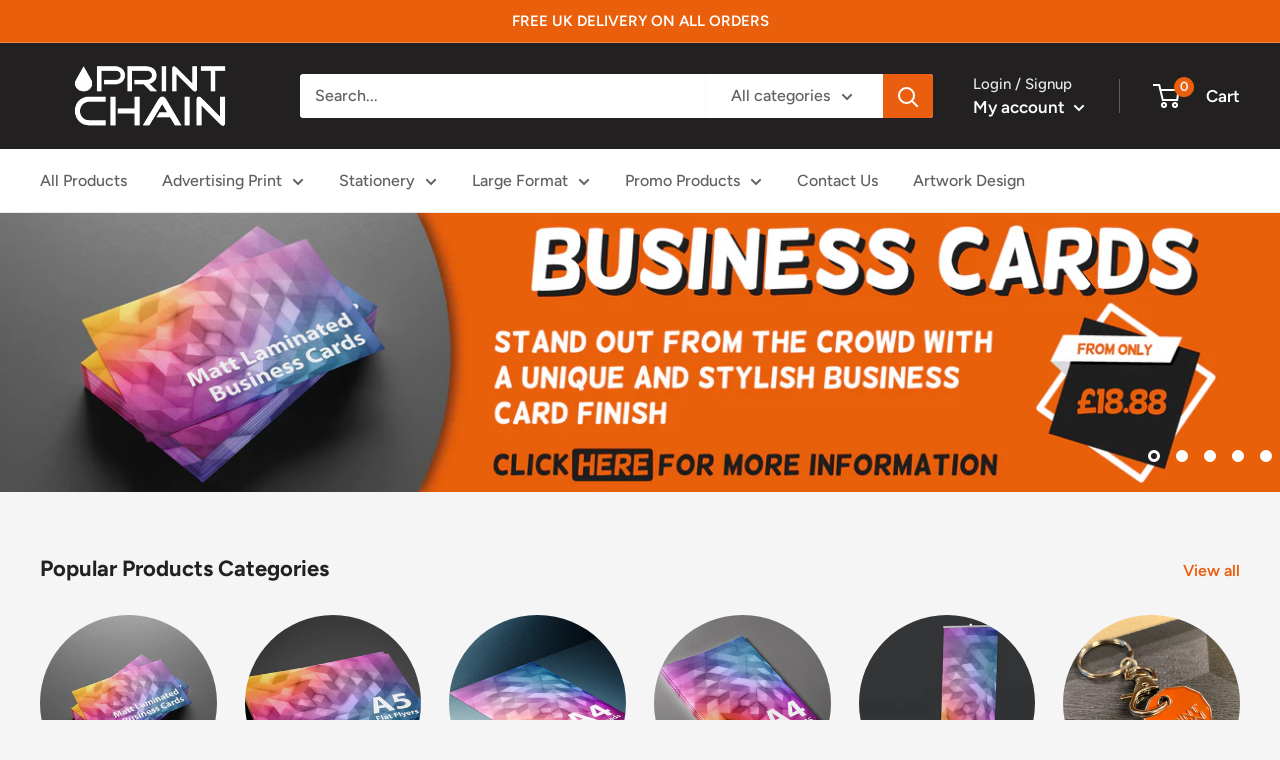

--- FILE ---
content_type: text/javascript
request_url: https://printchain.co.uk/cdn/shop/t/2/assets/custom.js?v=90373254691674712701617836392
body_size: -671
content:
//# sourceMappingURL=/cdn/shop/t/2/assets/custom.js.map?v=90373254691674712701617836392


--- FILE ---
content_type: text/javascript
request_url: https://printchain.co.uk/cdn/shop/t/2/assets/globo.options.data.min.js?v=89600044199173328241667641016
body_size: 575
content:
GPOConfigs.options[70844] = {"elements":[{"id":"text-1","type":"text","label":"Name on the Card","label_on_cart":"Name on the Card","addon_product":{"product_id":null,"product_handle":null,"variant_id":null,"variant_title":null},"required":true,"hidden_label":false,"max":"","placeholder":"","helptext":"","class_name":"","columnWidth":100},{"id":"select-1","type":"select","label":"What you want your Magic Card","label_on_cart":"What you want your Magic Card","option_values":[{"id":0,"value":"Share Social Media","product_id":null,"product_handle":null,"variant_id":null,"variant_title":null},{"id":1,"value":"Share Contact Details","product_id":null,"product_handle":null,"variant_id":null,"variant_title":null},{"id":2,"value":"Share Website","product_id":null,"product_handle":null,"variant_id":null,"variant_title":null},{"id":3,"value":"Share Menu","product_id":null,"product_handle":null,"variant_id":null,"variant_title":null},{"id":4,"value":"Leave a Review","product_id":null,"product_handle":null,"variant_id":null,"variant_title":null},{"id":5,"value":"Wi-Fi One Tap Connect","product_id":null,"product_handle":null,"variant_id":null,"variant_title":null}],"required":true,"hidden_label":false,"default_value":"","placeholder":"","helptext":"","class_name":"","columnWidth":100,"conditionalField":false,"clo":{"display":"show","match":"all","whens":[{"select":"null","where":"EQUALS","value":""}]}},{"id":"select-2","type":"select","label":"Choose Social Media","label_on_cart":"Choose Social Media","option_values":[{"id":0,"value":"Facebook","product_id":null,"product_handle":null,"variant_id":null,"variant_title":null},{"id":1,"value":"Instagram","product_id":null,"product_handle":null,"variant_id":null,"variant_title":null},{"id":2,"value":"Twitter","product_id":null,"product_handle":null,"variant_id":null,"variant_title":null},{"id":3,"value":"TikTok","product_id":null,"product_handle":null,"variant_id":null,"variant_title":null},{"id":4,"value":"Snapchat","product_id":null,"product_handle":null,"variant_id":null,"variant_title":null},{"id":5,"value":"LinkedIn","product_id":null,"product_handle":null,"variant_id":null,"variant_title":null},{"id":6,"value":"Other","product_id":null,"product_handle":null,"variant_id":null,"variant_title":null}],"required":true,"hidden_label":false,"default_value":"","placeholder":"","helptext":"","class_name":"","columnWidth":100,"conditionalField":true,"clo":{"display":"show","match":"all","whens":[{"select":"select-1","where":"EQUALS","value":"Share Social Media"}]}},{"id":"select-3","type":"select","label":"Choose Review Page","label_on_cart":"Choose Review Page","option_values":[{"id":0,"value":"Tripadvisor","product_id":null,"product_handle":null,"variant_id":null,"variant_title":null},{"id":1,"value":"Yelp","product_id":null,"product_handle":null,"variant_id":null,"variant_title":null},{"id":2,"value":"Google","product_id":null,"product_handle":null,"variant_id":null,"variant_title":null},{"id":3,"value":"Other","product_id":null,"product_handle":null,"variant_id":null,"variant_title":null}],"required":true,"hidden_label":false,"default_value":"","placeholder":"","helptext":"","class_name":"","columnWidth":100,"conditionalField":true,"clo":{"display":"show","match":"all","whens":[{"select":"select-1","where":"EQUALS","value":"Leave a Review"}]}},{"id":"text-2","type":"text","label":"Please enter the URL for the social media profile you want to share","label_on_cart":"Facebook","addon_product":{"product_id":null,"product_handle":null,"variant_id":null,"variant_title":null},"required":true,"hidden_label":false,"max":"","placeholder":"","helptext":"","class_name":"","columnWidth":100,"conditionalField":true,"clo":{"display":"show","match":"all","whens":[{"select":"select-2","where":"EQUALS","value":"Facebook"}]}},{"id":"text-3","type":"text","label":"Please enter the URL for the social media profile you want to share","label_on_cart":"Instagram","addon_product":{"product_id":null,"product_handle":null,"variant_id":null,"variant_title":null},"required":true,"hidden_label":false,"max":"","placeholder":"","helptext":"","class_name":"","columnWidth":100,"conditionalField":true,"clo":{"display":"show","match":"all","whens":[{"select":"select-2","where":"EQUALS","value":"Instagram"}]}},{"id":"text-4","type":"text","label":"Please enter the URL for the social media profile you want to share","label_on_cart":"Twitter","addon_product":{"product_id":null,"product_handle":null,"variant_id":null,"variant_title":null},"required":true,"hidden_label":false,"max":"","placeholder":"","helptext":"","class_name":"","columnWidth":100,"conditionalField":true,"clo":{"display":"show","match":"all","whens":[{"select":"select-2","where":"EQUALS","value":"Twitter"}]}},{"id":"text-5","type":"text","label":"Please enter the URL for the social media profile you want to share","label_on_cart":"TikTok","addon_product":{"product_id":null,"product_handle":null,"variant_id":null,"variant_title":null},"required":true,"hidden_label":false,"max":"","placeholder":"","helptext":"","class_name":"","columnWidth":100,"conditionalField":true,"clo":{"display":"show","match":"all","whens":[{"select":"select-2","where":"EQUALS","value":"TikTok"}]}},{"id":"text-6","type":"text","label":"Please enter the URL for the social media profile you want to share","label_on_cart":"Snapchat","addon_product":{"product_id":null,"product_handle":null,"variant_id":null,"variant_title":null},"required":true,"hidden_label":false,"max":"","placeholder":"","helptext":"","class_name":"","columnWidth":100,"conditionalField":true,"clo":{"display":"show","match":"all","whens":[{"select":"select-2","where":"EQUALS","value":"Snapchat"}]}},{"id":"text-7","type":"text","label":"Please enter the URL for the social media profile you want to share","label_on_cart":"LinkedIn","addon_product":{"product_id":null,"product_handle":null,"variant_id":null,"variant_title":null},"required":true,"hidden_label":false,"max":"","placeholder":"","helptext":"","class_name":"","columnWidth":100,"conditionalField":true,"clo":{"display":"show","match":"all","whens":[{"select":"select-2","where":"EQUALS","value":"LinkedIn"}]}},{"id":"text-8","type":"text","label":"Please enter the URL for the social media profile you want to share","label_on_cart":"Other","addon_product":{"product_id":null,"product_handle":null,"variant_id":null,"variant_title":null},"required":true,"hidden_label":false,"max":"","placeholder":"","helptext":"","class_name":"","columnWidth":100,"conditionalField":true,"clo":{"display":"show","match":"all","whens":[{"select":"select-2","where":"EQUALS","value":"Other"}]}},{"id":"text-9","type":"text","label":"Please enter the URL for the review page","label_on_cart":"Tripadvisor","addon_product":{"product_id":null,"product_handle":null,"variant_id":null,"variant_title":null},"required":true,"hidden_label":false,"max":"","placeholder":"","helptext":"","class_name":"","columnWidth":100,"conditionalField":true,"clo":{"display":"show","match":"all","whens":[{"select":"select-3","where":"EQUALS","value":"Tripadvisor"}]}},{"id":"text-10","type":"text","label":"Please enter the URL for the review page","label_on_cart":"Yelp","addon_product":{"product_id":null,"product_handle":null,"variant_id":null,"variant_title":null},"required":true,"hidden_label":false,"max":"","placeholder":"","helptext":"","class_name":"","columnWidth":100,"conditionalField":true,"clo":{"display":"show","match":"all","whens":[{"select":"select-3","where":"EQUALS","value":"Yelp"}]}},{"id":"text-11","type":"text","label":"Please enter the URL for the review page","label_on_cart":"Google","addon_product":{"product_id":null,"product_handle":null,"variant_id":null,"variant_title":null},"required":true,"hidden_label":false,"max":"","placeholder":"","helptext":"","class_name":"","columnWidth":100,"conditionalField":true,"clo":{"display":"show","match":"all","whens":[{"select":"select-3","where":"EQUALS","value":"Google"}]}},{"id":"text-12","type":"text","label":"Please enter the URL for the review page","label_on_cart":"Other","addon_product":{"product_id":null,"product_handle":null,"variant_id":null,"variant_title":null},"required":false,"hidden_label":false,"max":"","placeholder":"","helptext":"","class_name":"","columnWidth":100,"conditionalField":true,"clo":{"display":"show","match":"all","whens":[{"select":"select-3","where":"EQUALS","value":"Other"}]}},{"id":"text-27","type":"text","label":"Please enter the website URL","label_on_cart":"Website URL","addon_product":{"product_id":null,"product_handle":null,"variant_id":null,"variant_title":null},"required":true,"hidden_label":false,"max":"","placeholder":"","helptext":"","class_name":"","columnWidth":100,"conditionalField":true,"clo":{"display":"show","match":"all","whens":[{"select":"select-1","where":"EQUALS","value":"Share Website"}]}},{"id":"text-14","type":"text","label":"Please enter the menu URL","label_on_cart":"Menu URL","addon_product":{"product_id":null,"product_handle":null,"variant_id":null,"variant_title":null},"required":true,"hidden_label":false,"max":"","placeholder":"","helptext":"","class_name":"","columnWidth":100,"conditionalField":true,"clo":{"display":"show","match":"all","whens":[{"select":"select-1","where":"EQUALS","value":"Share Menu"}]}},{"id":"text-15","type":"text","label":"Please enter the Wi-Fi Name (SSID)","label_on_cart":"Wi-Fi Name (SSID)","addon_product":{"product_id":null,"product_handle":null,"variant_id":null,"variant_title":null},"required":true,"hidden_label":false,"max":"","placeholder":"","helptext":"","class_name":"","columnWidth":100,"conditionalField":true,"clo":{"display":"show","match":"all","whens":[{"select":"select-1","where":"EQUALS","value":"Wi-Fi One Tap Connect"}]}},{"id":"text-16","type":"text","label":"Please Enter the Wi-Fi WLAN MAC","label_on_cart":"WLAN MAC","addon_product":{"product_id":null,"product_handle":null,"variant_id":null,"variant_title":null},"required":true,"hidden_label":false,"max":"","placeholder":"","helptext":"","class_name":"","columnWidth":100,"conditionalField":true,"clo":{"display":"show","match":"all","whens":[{"select":"select-1","where":"EQUALS","value":"Wi-Fi One Tap Connect"}]}},{"id":"text-17","type":"text","label":"Please enter the Wi-Fi Password","label_on_cart":"Wi-Fi Password","addon_product":{"product_id":null,"product_handle":null,"variant_id":null,"variant_title":null},"required":true,"hidden_label":false,"max":"","placeholder":"","helptext":"","class_name":"","columnWidth":100,"conditionalField":true,"clo":{"display":"show","match":"all","whens":[{"select":"select-1","where":"EQUALS","value":"Wi-Fi One Tap Connect"}]}},{"id":"text-18","type":"text","label":"First Name","label_on_cart":"First Name","addon_product":{"product_id":null,"product_handle":null,"variant_id":null,"variant_title":null},"required":true,"hidden_label":false,"max":"","placeholder":"","helptext":"","class_name":"","columnWidth":100,"conditionalField":true,"clo":{"display":"show","match":"all","whens":[{"select":"select-1","where":"EQUALS","value":"Share Contact Details"}]}},{"id":"text-19","type":"text","label":"Last Name","label_on_cart":"Last Name","addon_product":{"product_id":null,"product_handle":null,"variant_id":null,"variant_title":null},"required":true,"hidden_label":false,"max":"","placeholder":"","helptext":"","class_name":"","columnWidth":100,"conditionalField":true,"clo":{"display":"show","match":"all","whens":[{"select":"select-1","where":"EQUALS","value":"Share Contact Details"}]}},{"id":"text-20","type":"text","label":"Date of Birth (optional)","label_on_cart":"Date of Birth (optional)","addon_product":{"product_id":null,"product_handle":null,"variant_id":null,"variant_title":null},"required":false,"hidden_label":false,"max":"","placeholder":"","helptext":"","class_name":"","columnWidth":100,"conditionalField":true,"clo":{"display":"show","match":"all","whens":[{"select":"select-1","where":"EQUALS","value":"Share Contact Details"}]}},{"id":"text-21","type":"text","label":"Company Name (optional)","label_on_cart":"Company Name (optional)","addon_product":{"product_id":null,"product_handle":null,"variant_id":null,"variant_title":null},"required":false,"hidden_label":false,"max":"","placeholder":"","helptext":"","class_name":"","columnWidth":100,"conditionalField":true,"clo":{"display":"show","match":"all","whens":[{"select":"select-1","where":"EQUALS","value":"Share Contact Details"}]}},{"id":"text-22","type":"text","label":"Mobile Number","label_on_cart":"Mobile Number","addon_product":{"product_id":null,"product_handle":null,"variant_id":null,"variant_title":null},"required":true,"hidden_label":false,"max":"","placeholder":"","helptext":"","class_name":"","columnWidth":100,"conditionalField":true,"clo":{"display":"show","match":"all","whens":[{"select":"select-1","where":"EQUALS","value":"Share Contact Details"}]}},{"id":"text-23","type":"text","label":"Work Number (optional)","label_on_cart":"Work Number (optional)","addon_product":{"product_id":null,"product_handle":null,"variant_id":null,"variant_title":null},"required":false,"hidden_label":false,"max":"","placeholder":"","helptext":"","class_name":"","columnWidth":100,"conditionalField":true,"clo":{"display":"show","match":"all","whens":[{"select":"select-1","where":"EQUALS","value":"Share Contact Details"}]}},{"id":"text-24","type":"text","label":"Email Address (optional)","label_on_cart":"Email Address (optional)","addon_product":{"product_id":null,"product_handle":null,"variant_id":null,"variant_title":null},"required":false,"hidden_label":false,"max":"","placeholder":"","helptext":"","class_name":"","columnWidth":100,"conditionalField":true,"clo":{"display":"show","match":"all","whens":[{"select":"select-1","where":"EQUALS","value":"Share Contact Details"}]}},{"id":"text-25","type":"text","label":"Website (optional)","label_on_cart":"Website (optional)","addon_product":{"product_id":null,"product_handle":null,"variant_id":null,"variant_title":null},"required":false,"hidden_label":false,"max":"","placeholder":"","helptext":"","class_name":"","columnWidth":100,"conditionalField":true,"clo":{"display":"show","match":"all","whens":[{"select":"select-1","where":"EQUALS","value":"Share Contact Details"}]}},{"id":"text-26","type":"text","label":"Address (optional)","label_on_cart":"Address (optional)","addon_product":{"product_id":null,"product_handle":null,"variant_id":null,"variant_title":null},"required":false,"hidden_label":false,"max":"","placeholder":"","helptext":"","class_name":"","columnWidth":100,"conditionalField":true,"clo":{"display":"show","match":"all","whens":[{"select":"select-1","where":"EQUALS","value":"Share Contact Details"}]}},{"id":"buttons-1","type":"buttons","label":"Optional Custom Logo (+ \u00a310.00)","label_on_cart":"Optional Custom Logo (+ \u00a310.00)","option_values":[{"id":0,"value":"Yes","product_id":7516672688302,"product_handle":"add-on-custom-logo","variant_id":42072515641518,"variant_title":"Add-On Custom Logo - Yes"},{"id":1,"value":"No","product_id":7516672688302,"product_handle":"add-on-custom-logo","variant_id":42072515707054,"variant_title":"Add-On Custom Logo - No"}],"required":true,"hidden_label":false,"allow_multiple":false,"min":"","max":"","default_value":"","helptext":"","class_name":"","columnWidth":100,"conditionalField":false,"clo":{"display":"show","match":"all","whens":[{"select":"null","where":"EQUALS","value":""}]}},{"id":"file-1","type":"file","label":"Upload Your Own Logo (please note your logo will be printed in silver foil)","label_on_cart":"Logo File","required":false,"hidden_label":false,"allowed_extensions":["jpeg","jpg","png","ai","pdf","ps"],"placeholder":"or drop files to upload","helptext":"","class_name":"","columnWidth":100,"conditionalField":true,"clo":{"display":"show","match":"all","whens":[{"select":"buttons-1","where":"EQUALS","value":"Yes"}]}}],"add-elements":null,"products":{"rule":{"manual":{"enable":true,"ids":[7317307916437,7516617113774,7516672688302]},"automate":{"enable":false,"operator":"and","conditions":[{"select":"TITLE","where":"EQUALS","value":null}]},"all":{"enable":false}}},"status":0}
